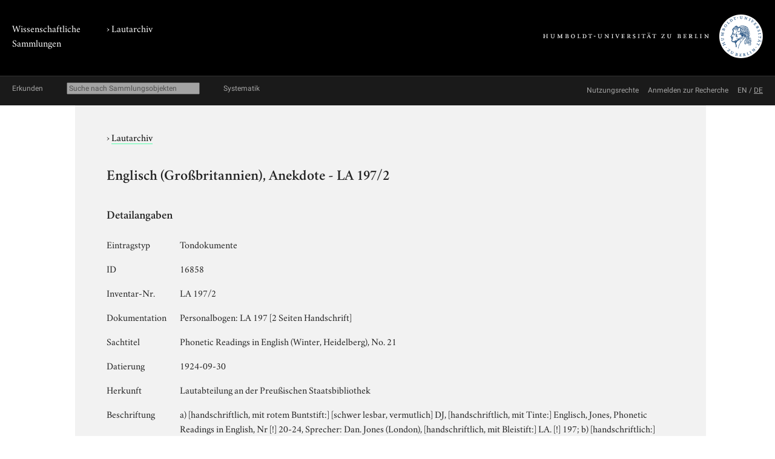

--- FILE ---
content_type: text/html; charset=utf-8
request_url: https://www.lautarchiv.hu-berlin.de/objekte/lautarchiv/16858/
body_size: 4969
content:
<!doctype html>
<html class="no-js" lang="de">
	<head>
		<meta charset="utf-8">
		<meta http-equiv="x-ua-compatible" content="ie=edge">
		<title>Englisch (Großbritannien), Anekdote - LA 197/2</title>
		<meta name="description" content="">
		<meta name="viewport" content="width=device-width, initial-scale=1">

		
		<link href="/static/css/screen.css" rel="stylesheet" type="text/css" />
		
		
	<link href="/static/lautarchiv/css/lautarchiv.css" rel="stylesheet" type="text/css" />


		<script src="/static/js/vendor/jquery.min.js"></script>
		<script src="/static/intercoolerjs/js/intercooler.min.js"></script>

		<!--[if lt IE 9]>
			<script src="//html5shiv.googlecode.com/svn/trunk/html5.js"></script>
			<script>window.html5 || document.write('<script src="js/vendor/html5shiv.js"><\/script>')</script>
		<![endif]-->
		
	
	<meta name="keywords" content="Lautarchiv, 1920, Ortstyp, Ortsnamen A-Z, Europa, Europa, Schallplatte, Schallplatte, männlich, Berlin, Berlin, Doegen, Wilhelm, Doegen, Wilhelm, Verwaltungsübertragung, Schellack, Schellack, anglikanisch, anglikanisch, mono, mono, digital, Sprachstudie, Sprachstudie, Großbritannien, Musikwissenschaftliches Seminar, Englisch, Englisch, Englisch, Projektleiter, Trichter, akustischer, Anekdote"/>

	</head>
	<body class="lautarchiv kabinette document detail">
		<!--[if lt IE 8]>
			<p class="browserupgrade">You are using an <strong>outdated</strong> browser. Please <a href="http://browsehappy.com/">upgrade your browser</a> to improve your experience.</p>
		<![endif]-->

	<div class="background header">
		<div class="container header">
			<header class="site">
				
		<hgroup>
			<p class="portal"><a href="http://www.sammlungen.hu-berlin.de/">Wissenschaftliche Sammlungen</a></p>
			
				
		<h1 class="collection">› <a href="/">Lautarchiv</a></h1>

			

			<p class="university"><a href="//www.hu-berlin.de/"><img class="university-logo" src="/static/img/Humboldt-Universit%C3%A4t%20zu%20Berlin.svg" alt="Humboldt-Universität zu Berlin"></a></p>
		</hgroup>

			</header>
		</div>
	</div>

	<div class="background explore">
		<div class="container explore">
			<nav class="explore">
				
					

	<p class="explore-title"><span>Erkunden</span></p>

	<div id="catalog-search"> 
		<input name="q" type="text"
			placeholder="Suche nach Sammlungsobjekten"
			size="28"
			ic-get-from="/objekte/_search/"
			ic-trigger-on="keyup changed"
			ic-trigger-delay="500ms"
			ic-target="#explore-content"
			ic-indicator="#indicator"
			ic-on-success='$("#ic-collections").css({"text-decoration": "none"}); $("#ic-thesaurus").css({"text-decoration": "none"}); return true'
			>
			<span id="indicator" style="display:none">
				<i class="fa fa-spinner fa-spin"></i> Suchabfrage läuft …
			</span>
	</div>

	

	<a id="ic-thesaurus" class="button"
		ic-get-from="/objekte/_thesaurus_index/"
		ic-target="#explore-content"
		ic-on-success='$("#ic-thesaurus").css({"text-decoration": "underline"}); $("#ic-collections").css({"text-decoration": "none"}); return true'>Systematik</a>

				
			</nav>

			<nav class="explore-meta">
				
		
			<a href="/einfuehrung/nutzungsmoeglichkeiten/">
		
			<span>Nutzungsrechte</span>
		</a>
		
			<a href="/kontakt/recherche/">
		
			<span>Anmelden zur Recherche</span>
		</a>

				
					
	
			<span id="language-switcher">
				<a lang="en" href="/i18n/setlang/?language=en">EN</a> /
				<a lang="de" href="/i18n/setlang/?language=de">DE</a>
			</span>



				
			</nav>

			<div id="explore-content" class="explore-content"></div>
		</div>
	</div>

	<nav class="site">
		
	</nav>

	<div class="background main-outer-container">
		<div class="container outer-main">
			
			<div class="background main-container">
				<main>
					
	<article>
		<header>
			
			<p class="collection">
				› <a href="/objekte/lautarchiv/">Lautarchiv</a>
			</p>
			

			
			<h1>Englisch (Großbritannien), Anekdote - LA 197/2</h1>
			
		</header>

		<section class="description">
			

			
	

		</section>

		<section class="details">
			<h2>Detailangaben</h2>

			<table class="details">
				<tbody class="core">
					
				<tr>
					<th>Eintragstyp</th>
					<td>Tondokumente</td>
				</tr>

					
				<tr>
					<th>ID</th>
					<td>16858</td>
				</tr>

					
				<tr>
					<th>Inventar-Nr.</th>
					<td>LA 197/2</td>
				</tr>

				</tbody>
				
	
					<tbody class="additional">
						
				<tr>
					<th>Dokumentation</th>
					<td>Personalbogen: LA 197 [2 Seiten Handschrift]</td>
				</tr>

						
				<tr>
					<th>Sachtitel</th>
					<td>Phonetic Readings in English (Winter, Heidelberg), No. 21</td>
				</tr>

						
				<tr>
					<th>Datierung</th>
					<td>1924-09-30</td>
				</tr>

						
				<tr>
					<th>Herkunft</th>
					<td>Lautabteilung an der Preußischen Staatsbibliothek</td>
				</tr>

						
						
				<tr>
					<th>Beschriftung</th>
					<td>a) [handschriftlich, mit rotem Buntstift:] [schwer lesbar, vermutlich] DJ, [handschriftlich, mit Tinte:] Englisch, Jones, Phonetic Readings in English, Nr [!] 20-24, Sprecher: Dan. Jones (London), [handschriftlich, mit Bleistift:] LA. [!] 197; 
b) [handschriftlich:] Daniel Jones, LA 197 [?], Berlin v. 30.9.24, WilhDoegen.</td>
				</tr>

						
				<tr>
					<th>Beschriftungsort</th>
					<td>a) Papielabel, Mitte; b) In die Platte gepresst, mittig</td>
				</tr>

						
				<tr>
					<th>Format</th>
					<td>30 cm</td>
				</tr>

					</tbody>
					
	<tbody class="mikropraeparat">
		
				<tr>
					<th>Hauptsprecher / Sänger (lt. histDok)</th>
					<td>Jones, Daniel</td>
				</tr>

		
		
				<tr>
					<th>Aufnahmedauer</th>
					<td>00:25 min.</td>
				</tr>

		
		
		
				<tr>
					<th>Land (historisch)</th>
					<td>Großbritannien</td>
				</tr>

		
		
	</tbody>

			</table>
		</section>

		

		<section class="keyword-index">
			<h2>Verschlagwortung</h2>

			

	
		<ul class="terms">
		<li>
			<span class="aspect">Allgemein:</span>
			
				&rsaquo; <a href="/objekte/stichworte/2/">Forschungsthema</a>
			
				&rsaquo; <a href="/objekte/stichworte/10670/">Prosa</a>
			
			&rsaquo; <a href="/objekte/stichworte/10671/">Anekdote</a>
		</li>
		
	
		
		<li>
			<span class="aspect">Verwaltung:</span>
			
				&rsaquo; <a href="/objekte/stichworte/12/">Körperschaft</a>
			
				&rsaquo; <a href="/objekte/stichworte/384/">Humboldt-Universität zu Berlin</a>
			
				&rsaquo; <a href="/objekte/stichworte/121/">Institut</a>
			
				&rsaquo; <a href="/objekte/stichworte/2426/">Institut für Musikwissenschaft und Medienwissenschaft</a>
			
			&rsaquo; <a href="/objekte/stichworte/2429/">Musikwissenschaftliches Seminar</a>
		</li>
		
	
		
		<li>
			<span class="aspect">Allgemein:</span>
			
				&rsaquo; <a href="/objekte/stichworte/3/">Material</a>
			
			&rsaquo; <a href="/objekte/stichworte/1663/">Schellack</a>
		</li>
		
	
		
		<li>
			<span class="aspect">Material:</span>
			
				&rsaquo; <a href="/objekte/stichworte/3/">Material</a>
			
			&rsaquo; <a href="/objekte/stichworte/1663/">Schellack</a>
		</li>
		
	
		
		<li>
			<span class="aspect">Land (heute):</span>
			
				&rsaquo; <a href="/objekte/stichworte/4/">Ort</a>
			
				&rsaquo; <a href="/objekte/stichworte/297/">Land</a>
			
			&rsaquo; <a href="/objekte/stichworte/2065/">Großbritannien</a>
		</li>
		
	
		
		<li>
			<span class="aspect">Allgemein:</span>
			
				&rsaquo; <a href="/objekte/stichworte/4/">Ort</a>
			
			&rsaquo; <a href="/objekte/stichworte/321/">Ortsnamen A-Z</a>
		</li>
		
	
		
		<li>
			<span class="aspect">Aufnahmeort:</span>
			
				&rsaquo; <a href="/objekte/stichworte/4/">Ort</a>
			
				&rsaquo; <a href="/objekte/stichworte/321/">Ortsnamen A-Z</a>
			
			&rsaquo; <a href="/objekte/stichworte/1604/">Berlin</a>
		</li>
		
	
		
		<li>
			<span class="aspect">Herstellungsort:</span>
			
				&rsaquo; <a href="/objekte/stichworte/4/">Ort</a>
			
				&rsaquo; <a href="/objekte/stichworte/321/">Ortsnamen A-Z</a>
			
			&rsaquo; <a href="/objekte/stichworte/1604/">Berlin</a>
		</li>
		
	
		
		<li>
			<span class="aspect">Allgemein:</span>
			
				&rsaquo; <a href="/objekte/stichworte/4/">Ort</a>
			
			&rsaquo; <a href="/objekte/stichworte/296/">Ortstyp</a>
		</li>
		
	
		
		<li>
			<span class="aspect">Allgemein:</span>
			
				&rsaquo; <a href="/objekte/stichworte/4/">Ort</a>
			
				&rsaquo; <a href="/objekte/stichworte/320/">Weltregion/ Meer</a>
			
			&rsaquo; <a href="/objekte/stichworte/336/">Europa</a>
		</li>
		
	
		
		<li>
			<span class="aspect">Weltregion:</span>
			
				&rsaquo; <a href="/objekte/stichworte/4/">Ort</a>
			
				&rsaquo; <a href="/objekte/stichworte/320/">Weltregion/ Meer</a>
			
			&rsaquo; <a href="/objekte/stichworte/336/">Europa</a>
		</li>
		
	
		
		<li>
			<span class="aspect">Allgemein:</span>
			
				&rsaquo; <a href="/objekte/stichworte/287/">Person</a>
			
				&rsaquo; <a href="/objekte/stichworte/1517/">Geschlecht</a>
			
			&rsaquo; <a href="/objekte/stichworte/1518/">männlich</a>
		</li>
		
	
		
		<li>
			<span class="aspect">Allgemein:</span>
			
				&rsaquo; <a href="/objekte/stichworte/287/">Person</a>
			
				&rsaquo; <a href="/objekte/stichworte/39/">Namen A-Z</a>
			
			&rsaquo; <a href="/objekte/stichworte/1631/">Doegen, Wilhelm</a>
		</li>
		
	
		
		<li>
			<span class="aspect">Projektleiter:</span>
			
				&rsaquo; <a href="/objekte/stichworte/287/">Person</a>
			
				&rsaquo; <a href="/objekte/stichworte/39/">Namen A-Z</a>
			
			&rsaquo; <a href="/objekte/stichworte/1631/">Doegen, Wilhelm</a>
		</li>
		
	
		
		<li>
			<span class="aspect">Allgemein:</span>
			
				&rsaquo; <a href="/objekte/stichworte/287/">Person</a>
			
				&rsaquo; <a href="/objekte/stichworte/294/">Religionszugehörigkeit</a>
			
			&rsaquo; <a href="/objekte/stichworte/1724/">anglikanisch</a>
		</li>
		
	
		
		<li>
			<span class="aspect">Religion:</span>
			
				&rsaquo; <a href="/objekte/stichworte/287/">Person</a>
			
				&rsaquo; <a href="/objekte/stichworte/294/">Religionszugehörigkeit</a>
			
			&rsaquo; <a href="/objekte/stichworte/1724/">anglikanisch</a>
		</li>
		
	
		
		<li>
			<span class="aspect">Allgemein:</span>
			
				&rsaquo; <a href="/objekte/stichworte/287/">Person</a>
			
				&rsaquo; <a href="/objekte/stichworte/168/">Stellung/ Funktion</a>
			
			&rsaquo; <a href="/objekte/stichworte/6718/">Projektleiter</a>
		</li>
		
	
		
		<li>
			<span class="aspect">Allgemein:</span>
			
				&rsaquo; <a href="/objekte/stichworte/1/">Sammlung</a>
			
			&rsaquo; <a href="/objekte/stichworte/8/">Lautarchiv</a>
		</li>
		
	
		
		<li>
			<span class="aspect">Allgemein:</span>
			
				&rsaquo; <a href="/objekte/stichworte/169/">Sammlungsobjekt</a>
			
				&rsaquo; <a href="/objekte/stichworte/173/">Tondokument</a>
			
				&rsaquo; <a href="/objekte/stichworte/1734/">Produktionsform</a>
			
			&rsaquo; <a href="/objekte/stichworte/1728/">Sprachstudie</a>
		</li>
		
	
		
		<li>
			<span class="aspect">Produktionsform:</span>
			
				&rsaquo; <a href="/objekte/stichworte/169/">Sammlungsobjekt</a>
			
				&rsaquo; <a href="/objekte/stichworte/173/">Tondokument</a>
			
				&rsaquo; <a href="/objekte/stichworte/1734/">Produktionsform</a>
			
			&rsaquo; <a href="/objekte/stichworte/1728/">Sprachstudie</a>
		</li>
		
	
		
		<li>
			<span class="aspect">Allgemein:</span>
			
				&rsaquo; <a href="/objekte/stichworte/169/">Sammlungsobjekt</a>
			
				&rsaquo; <a href="/objekte/stichworte/173/">Tondokument</a>
			
			&rsaquo; <a href="/objekte/stichworte/435/">Schallplatte</a>
		</li>
		
	
		
		<li>
			<span class="aspect">Dokument-Typ:</span>
			
				&rsaquo; <a href="/objekte/stichworte/169/">Sammlungsobjekt</a>
			
				&rsaquo; <a href="/objekte/stichworte/173/">Tondokument</a>
			
			&rsaquo; <a href="/objekte/stichworte/435/">Schallplatte</a>
		</li>
		
	
		
		<li>
			<span class="aspect">Zugangsform:</span>
			
				&rsaquo; <a href="/objekte/stichworte/169/">Sammlungsobjekt</a>
			
				&rsaquo; <a href="/objekte/stichworte/1649/">Zugangsform</a>
			
			&rsaquo; <a href="/objekte/stichworte/1651/">Verwaltungsübertragung</a>
		</li>
		
	
		
		<li>
			<span class="aspect">Allgemein:</span>
			
				&rsaquo; <a href="/objekte/stichworte/424/">Sprachen</a>
			
				&rsaquo; <a href="/objekte/stichworte/2517/">Indogermanische Sprachen</a>
			
				&rsaquo; <a href="/objekte/stichworte/2518/">Germanisch</a>
			
			&rsaquo; <a href="/objekte/stichworte/3357/">Englisch</a>
		</li>
		
	
		
		<li>
			<span class="aspect">Muttersprache:</span>
			
				&rsaquo; <a href="/objekte/stichworte/424/">Sprachen</a>
			
				&rsaquo; <a href="/objekte/stichworte/2517/">Indogermanische Sprachen</a>
			
				&rsaquo; <a href="/objekte/stichworte/2518/">Germanisch</a>
			
			&rsaquo; <a href="/objekte/stichworte/3357/">Englisch</a>
		</li>
		
	
		
		<li>
			<span class="aspect">Sprache:</span>
			
				&rsaquo; <a href="/objekte/stichworte/424/">Sprachen</a>
			
				&rsaquo; <a href="/objekte/stichworte/2517/">Indogermanische Sprachen</a>
			
				&rsaquo; <a href="/objekte/stichworte/2518/">Germanisch</a>
			
			&rsaquo; <a href="/objekte/stichworte/3357/">Englisch</a>
		</li>
		
	
		
		<li>
			<span class="aspect">Form:</span>
			
				&rsaquo; <a href="/objekte/stichworte/198/">Technik</a>
			
				&rsaquo; <a href="/objekte/stichworte/681/">Tonaufnahme</a>
			
			&rsaquo; <a href="/objekte/stichworte/1727/">digital</a>
		</li>
		
	
		
		<li>
			<span class="aspect">Allgemein:</span>
			
				&rsaquo; <a href="/objekte/stichworte/198/">Technik</a>
			
				&rsaquo; <a href="/objekte/stichworte/681/">Tonaufnahme</a>
			
			&rsaquo; <a href="/objekte/stichworte/1725/">mono</a>
		</li>
		
	
		
		<li>
			<span class="aspect">Technik:</span>
			
				&rsaquo; <a href="/objekte/stichworte/198/">Technik</a>
			
				&rsaquo; <a href="/objekte/stichworte/681/">Tonaufnahme</a>
			
			&rsaquo; <a href="/objekte/stichworte/1725/">mono</a>
		</li>
		
	
		
		<li>
			<span class="aspect">Allgemein:</span>
			
				&rsaquo; <a href="/objekte/stichworte/198/">Technik</a>
			
				&rsaquo; <a href="/objekte/stichworte/681/">Tonaufnahme</a>
			
			&rsaquo; <a href="/objekte/stichworte/6733/">Trichter, akustischer</a>
		</li>
		
	
		
		<li>
			<span class="aspect">Allgemein:</span>
			
				&rsaquo; <a href="/objekte/stichworte/5/">Zeitraum</a>
			
				&rsaquo; <a href="/objekte/stichworte/60/">Jahr</a>
			
				&rsaquo; <a href="/objekte/stichworte/70/">20. Jh.</a>
			
			&rsaquo; <a href="/objekte/stichworte/74/">1920</a>
		</li>
		</ul>
	


		</section>

		
		<section class="related">
			<h2>Verknüpfte Sammlungsobjekte</h2>

			

		<div class="zal-objects">
		
		<table class="related-objects subjects">
			<tr>
				<td class="thumbnail">
					
					<a class="img" href="/objekte/lautarchiv/16839/">
						<img src="/static/icon/file-audio.svg" class="tiny-icon" alt="Dokument">
					</a>
					
				</td>
				<td class="name">
					<a href="/objekte/lautarchiv/16839/">
						Englisch (Großbritannien), Anekdote - LA 192/2 (Tondokumente)
					</a>
				</td>
				<td class="predicate">gleicher Sprecher/ Sänger</td>
			</tr>
		
		
		
			<tr>
				<td class="thumbnail">
					
					<a class="img" href="/objekte/lautarchiv/16840/">
						<img src="/static/icon/file-audio.svg" class="tiny-icon" alt="Dokument">
					</a>
					
				</td>
				<td class="name">
					<a href="/objekte/lautarchiv/16840/">
						Englisch (Großbritannien), Anekdote - LA 192/3 (Tondokumente)
					</a>
				</td>
				<td class="predicate">gleicher Sprecher/ Sänger</td>
			</tr>
		
		
		
			<tr>
				<td class="thumbnail">
					
					<a class="img" href="/objekte/lautarchiv/16841/">
						<img src="/static/icon/file-audio.svg" class="tiny-icon" alt="Dokument">
					</a>
					
				</td>
				<td class="name">
					<a href="/objekte/lautarchiv/16841/">
						Englisch (Großbritannien), Anekdote - LA 192/4 (Tondokumente)
					</a>
				</td>
				<td class="predicate">gleicher Sprecher/ Sänger</td>
			</tr>
		
		
		
			<tr>
				<td class="thumbnail">
					
					<a class="img" href="/objekte/lautarchiv/16842/">
						<img src="/static/icon/file-audio.svg" class="tiny-icon" alt="Dokument">
					</a>
					
				</td>
				<td class="name">
					<a href="/objekte/lautarchiv/16842/">
						Englisch (Großbritannien), Anekdote - LA 192/5 (Tondokumente)
					</a>
				</td>
				<td class="predicate">gleicher Sprecher/ Sänger</td>
			</tr>
		
		
		
			<tr>
				<td class="thumbnail">
					
					<a class="img" href="/objekte/lautarchiv/16843/">
						<img src="/static/icon/file-audio.svg" class="tiny-icon" alt="Dokument">
					</a>
					
				</td>
				<td class="name">
					<a href="/objekte/lautarchiv/16843/">
						Englisch (Großbritannien), Anekdote - LA 193/1 (Tondokumente)
					</a>
				</td>
				<td class="predicate">gleicher Sprecher/ Sänger</td>
			</tr>
		
		
		
			<tr>
				<td class="thumbnail">
					
					<a class="img" href="/objekte/lautarchiv/16844/">
						<img src="/static/icon/file-audio.svg" class="tiny-icon" alt="Dokument">
					</a>
					
				</td>
				<td class="name">
					<a href="/objekte/lautarchiv/16844/">
						Englisch (Großbritannien), Anekdote - LA 193/2 (Tondokumente)
					</a>
				</td>
				<td class="predicate">gleicher Sprecher/ Sänger</td>
			</tr>
		
		
		
			<tr>
				<td class="thumbnail">
					
					<a class="img" href="/objekte/lautarchiv/16845/">
						<img src="/static/icon/file-audio.svg" class="tiny-icon" alt="Dokument">
					</a>
					
				</td>
				<td class="name">
					<a href="/objekte/lautarchiv/16845/">
						Englisch (Großbritannien), Anekdote - LA 193/3 (Tondokumente)
					</a>
				</td>
				<td class="predicate">gleicher Sprecher/ Sänger</td>
			</tr>
		
		
		
			<tr>
				<td class="thumbnail">
					
					<a class="img" href="/objekte/lautarchiv/16846/">
						<img src="/static/icon/file-audio.svg" class="tiny-icon" alt="Dokument">
					</a>
					
				</td>
				<td class="name">
					<a href="/objekte/lautarchiv/16846/">
						Englisch (Großbritannien), Anekdote - LA 193/4 (Tondokumente)
					</a>
				</td>
				<td class="predicate">gleicher Sprecher/ Sänger</td>
			</tr>
		
		
		
			<tr>
				<td class="thumbnail">
					
					<a class="img" href="/objekte/lautarchiv/16847/">
						<img src="/static/icon/file-audio.svg" class="tiny-icon" alt="Dokument">
					</a>
					
				</td>
				<td class="name">
					<a href="/objekte/lautarchiv/16847/">
						Englisch (Großbritannien), Anekdote - LA 194/1 (Tondokumente)
					</a>
				</td>
				<td class="predicate">gleicher Sprecher/ Sänger</td>
			</tr>
		
		
		
			<tr>
				<td class="thumbnail">
					
					<a class="img" href="/objekte/lautarchiv/16848/">
						<img src="/static/icon/file-audio.svg" class="tiny-icon" alt="Dokument">
					</a>
					
				</td>
				<td class="name">
					<a href="/objekte/lautarchiv/16848/">
						Englisch (Großbritannien), Anekdote - LA 194/2 (Tondokumente)
					</a>
				</td>
				<td class="predicate">gleicher Sprecher/ Sänger</td>
			</tr>
		
		
		
			<tr>
				<td class="thumbnail">
					
					<a class="img" href="/objekte/lautarchiv/16849/">
						<img src="/static/icon/file-audio.svg" class="tiny-icon" alt="Dokument">
					</a>
					
				</td>
				<td class="name">
					<a href="/objekte/lautarchiv/16849/">
						Englisch (Großbritannien), Anekdote - LA 194/3 (Tondokumente)
					</a>
				</td>
				<td class="predicate">gleicher Sprecher/ Sänger</td>
			</tr>
		
		
		
			<tr>
				<td class="thumbnail">
					
					<a class="img" href="/objekte/lautarchiv/16850/">
						<img src="/static/icon/file-audio.svg" class="tiny-icon" alt="Dokument">
					</a>
					
				</td>
				<td class="name">
					<a href="/objekte/lautarchiv/16850/">
						Englisch (Großbritannien), Anekdote - LA 195/1 (Tondokumente)
					</a>
				</td>
				<td class="predicate">gleicher Sprecher/ Sänger</td>
			</tr>
		
		
		
			<tr>
				<td class="thumbnail">
					
					<a class="img" href="/objekte/lautarchiv/16851/">
						<img src="/static/icon/file-audio.svg" class="tiny-icon" alt="Dokument">
					</a>
					
				</td>
				<td class="name">
					<a href="/objekte/lautarchiv/16851/">
						Englisch (Großbritannien), Anekdote - LA 195/2 (Tondokumente)
					</a>
				</td>
				<td class="predicate">gleicher Sprecher/ Sänger</td>
			</tr>
		
		
		
			<tr>
				<td class="thumbnail">
					
					<a class="img" href="/objekte/lautarchiv/16852/">
						<img src="/static/icon/file-audio.svg" class="tiny-icon" alt="Dokument">
					</a>
					
				</td>
				<td class="name">
					<a href="/objekte/lautarchiv/16852/">
						Englisch (Großbritannien), Anekdote - LA 195/3 (Tondokumente)
					</a>
				</td>
				<td class="predicate">gleicher Sprecher/ Sänger</td>
			</tr>
		
		
		
			<tr>
				<td class="thumbnail">
					
					<a class="img" href="/objekte/lautarchiv/16853/">
						<img src="/static/icon/file-audio.svg" class="tiny-icon" alt="Dokument">
					</a>
					
				</td>
				<td class="name">
					<a href="/objekte/lautarchiv/16853/">
						Englisch (Großbritannien), Anekdote - LA 196/1 (Tondokumente)
					</a>
				</td>
				<td class="predicate">gleicher Sprecher/ Sänger</td>
			</tr>
		
		
		
			<tr>
				<td class="thumbnail">
					
					<a class="img" href="/objekte/lautarchiv/16854/">
						<img src="/static/icon/file-audio.svg" class="tiny-icon" alt="Dokument">
					</a>
					
				</td>
				<td class="name">
					<a href="/objekte/lautarchiv/16854/">
						Englisch (Großbritannien), Anekdote - LA 196/2 (Tondokumente)
					</a>
				</td>
				<td class="predicate">gleicher Sprecher/ Sänger</td>
			</tr>
		
		
		
			<tr>
				<td class="thumbnail">
					
					<a class="img" href="/objekte/lautarchiv/16855/">
						<img src="/static/icon/file-audio.svg" class="tiny-icon" alt="Dokument">
					</a>
					
				</td>
				<td class="name">
					<a href="/objekte/lautarchiv/16855/">
						Englisch (Großbritannien), Anekdote - LA 196/3 (Tondokumente)
					</a>
				</td>
				<td class="predicate">gleicher Sprecher/ Sänger</td>
			</tr>
		
		
		
			<tr>
				<td class="thumbnail">
					
					<a class="img" href="/objekte/lautarchiv/16856/">
						<img src="/static/icon/file-audio.svg" class="tiny-icon" alt="Dokument">
					</a>
					
				</td>
				<td class="name">
					<a href="/objekte/lautarchiv/16856/">
						Englisch (Großbritannien), Anekdote - LA 196/4 (Tondokumente)
					</a>
				</td>
				<td class="predicate">gleicher Sprecher/ Sänger</td>
			</tr>
		
		
		
			<tr>
				<td class="thumbnail">
					
					<a class="img" href="/objekte/lautarchiv/18445/">
						<img src="/static/icon/file-audio.svg" class="tiny-icon" alt="Dokument">
					</a>
					
				</td>
				<td class="name">
					<a href="/objekte/lautarchiv/18445/">
						Englisch (Großbritannien), Anekdote - LA 286 (Tondokumente)
					</a>
				</td>
				<td class="predicate">gleicher Sprecher/ Sänger</td>
			</tr>
		
		
		
			<tr>
				<td class="thumbnail">
					
					<a class="img" href="/objekte/lautarchiv/16836/">
						<img src="/static/icon/file-audio.svg" class="tiny-icon" alt="Dokument">
					</a>
					
				</td>
				<td class="name">
					<a href="/objekte/lautarchiv/16836/">
						Englisch (Großbritannien), Beispielintonierungen - LA 190 (Tondokumente)
					</a>
				</td>
				<td class="predicate">gleicher Sprecher/ Sänger</td>
			</tr>
		
		
		
			<tr>
				<td class="thumbnail">
					
					<a class="img" href="/objekte/lautarchiv/16837/">
						<img src="/static/icon/file-audio.svg" class="tiny-icon" alt="Dokument">
					</a>
					
				</td>
				<td class="name">
					<a href="/objekte/lautarchiv/16837/">
						Englisch (Großbritannien), Beispielintonierungen - LA 191 (Tondokumente)
					</a>
				</td>
				<td class="predicate">gleicher Sprecher/ Sänger</td>
			</tr>
		
		
		
			<tr>
				<td class="thumbnail">
					
					<a class="img" href="/objekte/lautarchiv/16833/">
						<img src="/static/icon/file-audio.svg" class="tiny-icon" alt="Dokument">
					</a>
					
				</td>
				<td class="name">
					<a href="/objekte/lautarchiv/16833/">
						Englisch (Großbritannien), Erzählung - LA 187 (Tondokumente)
					</a>
				</td>
				<td class="predicate">gleicher Sprecher/ Sänger</td>
			</tr>
		
		
		
			<tr>
				<td class="thumbnail">
					
					<a class="img" href="/objekte/lautarchiv/16834/">
						<img src="/static/icon/file-audio.svg" class="tiny-icon" alt="Dokument">
					</a>
					
				</td>
				<td class="name">
					<a href="/objekte/lautarchiv/16834/">
						Englisch (Großbritannien), Erzählung - LA 188 (Tondokumente)
					</a>
				</td>
				<td class="predicate">gleicher Sprecher/ Sänger</td>
			</tr>
		
		
		
			<tr>
				<td class="thumbnail">
					
					<a class="img" href="/objekte/lautarchiv/16835/">
						<img src="/static/icon/file-audio.svg" class="tiny-icon" alt="Dokument">
					</a>
					
				</td>
				<td class="name">
					<a href="/objekte/lautarchiv/16835/">
						Englisch (Großbritannien), Erzählung - LA 189 (Tondokumente)
					</a>
				</td>
				<td class="predicate">gleicher Sprecher/ Sänger</td>
			</tr>
		
		
		
			<tr>
				<td class="thumbnail">
					
					<a class="img" href="/objekte/lautarchiv/18446/">
						<img src="/static/icon/file-audio.svg" class="tiny-icon" alt="Dokument">
					</a>
					
				</td>
				<td class="name">
					<a href="/objekte/lautarchiv/18446/">
						Englisch (Großbritannien), Erzählung - LA 287 (Tondokumente)
					</a>
				</td>
				<td class="predicate">gleicher Sprecher/ Sänger</td>
			</tr>
		
		
		
			<tr>
				<td class="thumbnail">
					
					<a class="img" href="/objekte/lautarchiv/18447/">
						<img src="/static/icon/file-audio.svg" class="tiny-icon" alt="Dokument">
					</a>
					
				</td>
				<td class="name">
					<a href="/objekte/lautarchiv/18447/">
						Englisch (Großbritannien), Erzählung - LA 288/1 (Tondokumente)
					</a>
				</td>
				<td class="predicate">gleicher Sprecher/ Sänger</td>
			</tr>
		
		
		
			<tr>
				<td class="thumbnail">
					
					<a class="img" href="/objekte/lautarchiv/18449/">
						<img src="/static/icon/file-audio.svg" class="tiny-icon" alt="Dokument">
					</a>
					
				</td>
				<td class="name">
					<a href="/objekte/lautarchiv/18449/">
						Englisch (Großbritannien), Erzählung - LA 289 (Tondokumente)
					</a>
				</td>
				<td class="predicate">gleicher Sprecher/ Sänger</td>
			</tr>
		
		
		
			<tr>
				<td class="thumbnail">
					
					<a class="img" href="/objekte/lautarchiv/16838/">
						<img src="/static/icon/file-audio.svg" class="tiny-icon" alt="Dokument">
					</a>
					
				</td>
				<td class="name">
					<a href="/objekte/lautarchiv/16838/">
						Englisch (Großbritannien), Fabel - LA 192/1 (Tondokumente)
					</a>
				</td>
				<td class="predicate">gleicher Sprecher/ Sänger</td>
			</tr>
		
		
		
			<tr>
				<td class="thumbnail">
					
					<a class="img" href="/objekte/lautarchiv/18448/">
						<img src="/static/icon/file-audio.svg" class="tiny-icon" alt="Dokument">
					</a>
					
				</td>
				<td class="name">
					<a href="/objekte/lautarchiv/18448/">
						Englisch (Großbritannien), Gleichnis - LA 288/2 (Tondokumente)
					</a>
				</td>
				<td class="predicate">gleicher Sprecher/ Sänger</td>
			</tr>
		
		
		
			<tr>
				<td class="thumbnail">
					
					<a class="img" href="/objekte/lautarchiv/16960/">
						<img src="/static/icon/file-audio.svg" class="tiny-icon" alt="Dokument">
					</a>
					
				</td>
				<td class="name">
					<a href="/objekte/lautarchiv/16960/">
						Englisch (Großbritannien), Phonetische Sprachübung - LA 249/1 (Tondokumente)
					</a>
				</td>
				<td class="predicate">gleicher Sprecher/ Sänger</td>
			</tr>
		
		
		
			<tr>
				<td class="thumbnail">
					
					<a class="img" href="/objekte/lautarchiv/16961/">
						<img src="/static/icon/file-audio.svg" class="tiny-icon" alt="Dokument">
					</a>
					
				</td>
				<td class="name">
					<a href="/objekte/lautarchiv/16961/">
						Englisch (Großbritannien), Phonetische Sprachübung - LA 249/2 (Tondokumente)
					</a>
				</td>
				<td class="predicate">gleicher Sprecher/ Sänger</td>
			</tr>
		
		
		
			<tr>
				<td class="thumbnail">
					
					<a class="img" href="/objekte/lautarchiv/18438/">
						<img src="/static/icon/file-audio.svg" class="tiny-icon" alt="Dokument">
					</a>
					
				</td>
				<td class="name">
					<a href="/objekte/lautarchiv/18438/">
						Englisch (Großbritannien), Phonetische Sprachübung - LA 282 (Tondokumente)
					</a>
				</td>
				<td class="predicate">gleicher Sprecher/ Sänger</td>
			</tr>
		
		
		
			<tr>
				<td class="thumbnail">
					
					<a class="img" href="/objekte/lautarchiv/18439/">
						<img src="/static/icon/file-audio.svg" class="tiny-icon" alt="Dokument">
					</a>
					
				</td>
				<td class="name">
					<a href="/objekte/lautarchiv/18439/">
						Englisch (Großbritannien), Phonetische Sprachübung - LA 283/1 (Tondokumente)
					</a>
				</td>
				<td class="predicate">gleicher Sprecher/ Sänger</td>
			</tr>
		
		
		
			<tr>
				<td class="thumbnail">
					
					<a class="img" href="/objekte/lautarchiv/18440/">
						<img src="/static/icon/file-audio.svg" class="tiny-icon" alt="Dokument">
					</a>
					
				</td>
				<td class="name">
					<a href="/objekte/lautarchiv/18440/">
						Englisch (Großbritannien), Phonetische Sprachübung - LA 283/2 (Tondokumente)
					</a>
				</td>
				<td class="predicate">gleicher Sprecher/ Sänger</td>
			</tr>
		
		
		
			<tr>
				<td class="thumbnail">
					
					<a class="img" href="/objekte/lautarchiv/18441/">
						<img src="/static/icon/file-audio.svg" class="tiny-icon" alt="Dokument">
					</a>
					
				</td>
				<td class="name">
					<a href="/objekte/lautarchiv/18441/">
						Englisch (Großbritannien), Phonetische Sprachübung - LA 284/1 (Tondokumente)
					</a>
				</td>
				<td class="predicate">gleicher Sprecher/ Sänger</td>
			</tr>
		
		
		
			<tr>
				<td class="thumbnail">
					
					<a class="img" href="/objekte/lautarchiv/18442/">
						<img src="/static/icon/file-audio.svg" class="tiny-icon" alt="Dokument">
					</a>
					
				</td>
				<td class="name">
					<a href="/objekte/lautarchiv/18442/">
						Englisch (Großbritannien), Phonetische Sprachübung - LA 284/2 (Tondokumente)
					</a>
				</td>
				<td class="predicate">gleicher Sprecher/ Sänger</td>
			</tr>
		
		
		
			<tr>
				<td class="thumbnail">
					
					<a class="img" href="/objekte/lautarchiv/18443/">
						<img src="/static/icon/file-audio.svg" class="tiny-icon" alt="Dokument">
					</a>
					
				</td>
				<td class="name">
					<a href="/objekte/lautarchiv/18443/">
						Englisch (Großbritannien), Phonetische Sprachübung - LA 285/1 (Tondokumente)
					</a>
				</td>
				<td class="predicate">gleicher Sprecher/ Sänger</td>
			</tr>
		
		
		
			<tr>
				<td class="thumbnail">
					
					<a class="img" href="/objekte/lautarchiv/18444/">
						<img src="/static/icon/file-audio.svg" class="tiny-icon" alt="Dokument">
					</a>
					
				</td>
				<td class="name">
					<a href="/objekte/lautarchiv/18444/">
						Englisch (Großbritannien), Phonetische Sprachübung - LA 285/2 (Tondokumente)
					</a>
				</td>
				<td class="predicate">gleicher Sprecher/ Sänger</td>
			</tr>
		
		
		
			<tr>
				<td class="thumbnail">
					
					<a class="img" href="/objekte/lautarchiv/18450/">
						<img src="/static/icon/file-audio.svg" class="tiny-icon" alt="Dokument">
					</a>
					
				</td>
				<td class="name">
					<a href="/objekte/lautarchiv/18450/">
						Englisch (Großbritannien), Phonetische Sprachübung - LA 290/1 (Tondokumente)
					</a>
				</td>
				<td class="predicate">gleicher Sprecher/ Sänger</td>
			</tr>
		
		
		
			<tr>
				<td class="thumbnail">
					
					<a class="img" href="/objekte/lautarchiv/18451/">
						<img src="/static/icon/file-audio.svg" class="tiny-icon" alt="Dokument">
					</a>
					
				</td>
				<td class="name">
					<a href="/objekte/lautarchiv/18451/">
						Englisch (Großbritannien), Phonetische Sprachübung - LA 290/2 (Tondokumente)
					</a>
				</td>
				<td class="predicate">gleicher Sprecher/ Sänger</td>
			</tr>
		
		
		
			<tr>
				<td class="thumbnail">
					
					<a class="img" href="/objekte/lautarchiv/18452/">
						<img src="/static/icon/file-audio.svg" class="tiny-icon" alt="Dokument">
					</a>
					
				</td>
				<td class="name">
					<a href="/objekte/lautarchiv/18452/">
						Englisch (Großbritannien), Phonetische Sprachübung - LA 290/3 (Tondokumente)
					</a>
				</td>
				<td class="predicate">gleicher Sprecher/ Sänger</td>
			</tr>
		
		
		
			<tr>
				<td class="thumbnail">
					
					<a class="img" href="/objekte/lautarchiv/18453/">
						<img src="/static/icon/file-audio.svg" class="tiny-icon" alt="Dokument">
					</a>
					
				</td>
				<td class="name">
					<a href="/objekte/lautarchiv/18453/">
						Englisch (Großbritannien), Phonetische Sprachübung - LA 290/4 (Tondokumente)
					</a>
				</td>
				<td class="predicate">gleicher Sprecher/ Sänger</td>
			</tr>
		
		
		
			<tr>
				<td class="thumbnail">
					
					<a class="img" href="/objekte/lautarchiv/18454/">
						<img src="/static/icon/file-audio.svg" class="tiny-icon" alt="Dokument">
					</a>
					
				</td>
				<td class="name">
					<a href="/objekte/lautarchiv/18454/">
						Englisch (Großbritannien), Phonetische Sprachübung - LA 291/1 (Tondokumente)
					</a>
				</td>
				<td class="predicate">gleicher Sprecher/ Sänger</td>
			</tr>
		
		
		
			<tr>
				<td class="thumbnail">
					
					<a class="img" href="/objekte/lautarchiv/18455/">
						<img src="/static/icon/file-audio.svg" class="tiny-icon" alt="Dokument">
					</a>
					
				</td>
				<td class="name">
					<a href="/objekte/lautarchiv/18455/">
						Englisch (Großbritannien), Phonetische Sprachübung - LA 291/2 (Tondokumente)
					</a>
				</td>
				<td class="predicate">gleicher Sprecher/ Sänger</td>
			</tr>
		
		
		
			<tr>
				<td class="thumbnail">
					
					<a class="img" href="/objekte/lautarchiv/18456/">
						<img src="/static/icon/file-audio.svg" class="tiny-icon" alt="Dokument">
					</a>
					
				</td>
				<td class="name">
					<a href="/objekte/lautarchiv/18456/">
						Englisch (Großbritannien), Phonetische Sprachübung - LA 291/3 (Tondokumente)
					</a>
				</td>
				<td class="predicate">gleicher Sprecher/ Sänger</td>
			</tr>
		
		
		
			<tr>
				<td class="thumbnail">
					
					<a class="img" href="/objekte/lautarchiv/18457/">
						<img src="/static/icon/file-audio.svg" class="tiny-icon" alt="Dokument">
					</a>
					
				</td>
				<td class="name">
					<a href="/objekte/lautarchiv/18457/">
						Englisch (Großbritannien), Phonetische Sprachübung - LA 291/4 (Tondokumente)
					</a>
				</td>
				<td class="predicate">gleicher Sprecher/ Sänger</td>
			</tr>
		
		
		
			<tr>
				<td class="thumbnail">
					
					<a class="img" href="/objekte/lautarchiv/16857/">
						<img src="/static/icon/file-audio.svg" class="tiny-icon" alt="Dokument">
					</a>
					
				</td>
				<td class="name">
					<a href="/objekte/lautarchiv/16857/">
						Englisch (Großbritannien), Anekdote - LA 197/1 (Tondokumente)
					</a>
				</td>
				<td class="predicate">gleicher Sprecher/ Sänger; gleicher Schallträger</td>
			</tr>
		</table>
		

		
		<table class="related-objects objects">
			<tr>
				<td class="thumbnail">
					
					<a class="img" href="/objekte/lautarchiv/16862/">
						<img src="/static/icon/file-audio.svg" class="tiny-icon" alt="Dokument">
					</a>
					
				</td>
				<td class="name">
					<a href="/objekte/lautarchiv/16862/">
						Englisch (Großbritannien), Anekdote - LA 198/1 (Tondokumente)
					</a>
				</td>
				<td class="predicate">gleicher Sprecher/ Sänger</td>
			</tr>
		
		
		
			<tr>
				<td class="thumbnail">
					
					<a class="img" href="/objekte/lautarchiv/16863/">
						<img src="/static/icon/file-audio.svg" class="tiny-icon" alt="Dokument">
					</a>
					
				</td>
				<td class="name">
					<a href="/objekte/lautarchiv/16863/">
						Englisch (Großbritannien), Anekdote - LA 198/2 (Tondokumente)
					</a>
				</td>
				<td class="predicate">gleicher Sprecher/ Sänger</td>
			</tr>
		
		
		
			<tr>
				<td class="thumbnail">
					
					<a class="img" href="/objekte/lautarchiv/16864/">
						<img src="/static/icon/file-audio.svg" class="tiny-icon" alt="Dokument">
					</a>
					
				</td>
				<td class="name">
					<a href="/objekte/lautarchiv/16864/">
						Englisch (Großbritannien), Anekdote - LA 198/3 (Tondokumente)
					</a>
				</td>
				<td class="predicate">gleicher Sprecher/ Sänger</td>
			</tr>
		
		
		
			<tr>
				<td class="thumbnail">
					
					<a class="img" href="/objekte/lautarchiv/16868/">
						<img src="/static/icon/file-audio.svg" class="tiny-icon" alt="Dokument">
					</a>
					
				</td>
				<td class="name">
					<a href="/objekte/lautarchiv/16868/">
						Englisch (Großbritannien), Anekdote - LA 199/3 (Tondokumente)
					</a>
				</td>
				<td class="predicate">gleicher Sprecher/ Sänger</td>
			</tr>
		
		
		
			<tr>
				<td class="thumbnail">
					
					<a class="img" href="/objekte/lautarchiv/16865/">
						<img src="/static/icon/file-audio.svg" class="tiny-icon" alt="Dokument">
					</a>
					
				</td>
				<td class="name">
					<a href="/objekte/lautarchiv/16865/">
						Englisch (Großbritannien), Fabel - LA 198/4 (Tondokumente)
					</a>
				</td>
				<td class="predicate">gleicher Sprecher/ Sänger</td>
			</tr>
		
		
		
			<tr>
				<td class="thumbnail">
					
					<a class="img" href="/objekte/lautarchiv/16866/">
						<img src="/static/icon/file-audio.svg" class="tiny-icon" alt="Dokument">
					</a>
					
				</td>
				<td class="name">
					<a href="/objekte/lautarchiv/16866/">
						Englisch (Großbritannien), Fabel - LA 199/1 (Tondokumente)
					</a>
				</td>
				<td class="predicate">gleicher Sprecher/ Sänger</td>
			</tr>
		
		
		
			<tr>
				<td class="thumbnail">
					
					<a class="img" href="/objekte/lautarchiv/16867/">
						<img src="/static/icon/file-audio.svg" class="tiny-icon" alt="Dokument">
					</a>
					
				</td>
				<td class="name">
					<a href="/objekte/lautarchiv/16867/">
						Englisch (Großbritannien), Fabel - LA 199/2 (Tondokumente)
					</a>
				</td>
				<td class="predicate">gleicher Sprecher/ Sänger</td>
			</tr>
		
		
		
			<tr>
				<td class="thumbnail">
					
					<a class="img" href="/objekte/lautarchiv/16859/">
						<img src="/static/icon/file-audio.svg" class="tiny-icon" alt="Dokument">
					</a>
					
				</td>
				<td class="name">
					<a href="/objekte/lautarchiv/16859/">
						Englisch (Großbritannien), Anekdote - LA 197/3 (Tondokumente)
					</a>
				</td>
				<td class="predicate">gleicher Sprecher/ Sänger; gleicher Schallträger</td>
			</tr>
		
		
		
			<tr>
				<td class="thumbnail">
					
					<a class="img" href="/objekte/lautarchiv/16860/">
						<img src="/static/icon/file-audio.svg" class="tiny-icon" alt="Dokument">
					</a>
					
				</td>
				<td class="name">
					<a href="/objekte/lautarchiv/16860/">
						Englisch (Großbritannien), Anekdote - LA 197/4 (Tondokumente)
					</a>
				</td>
				<td class="predicate">gleicher Sprecher/ Sänger; gleicher Schallträger</td>
			</tr>
		
		
		
			<tr>
				<td class="thumbnail">
					
					<a class="img" href="/objekte/lautarchiv/16861/">
						<img src="/static/icon/file-audio.svg" class="tiny-icon" alt="Dokument">
					</a>
					
				</td>
				<td class="name">
					<a href="/objekte/lautarchiv/16861/">
						Englisch (Großbritannien), Anekdote - LA 197/5 (Tondokumente)
					</a>
				</td>
				<td class="predicate">gleicher Sprecher/ Sänger; gleicher Schallträger</td>
			</tr>
		</table>
		
		</div>

		</section>
		

	</article>

				</main>
			</div>
			
		</div>
	</div>

	<div class="background footer">
		<div class="container footer">
			<footer class="site">
		

		<span class="menu">
		
		</span>

		<span class="general-information">
			Kontakt, E-Mail: <a href="mailto:lautarchiv@hu-berlin.de">lautarchiv@hu-berlin.de</a>,
			Telefon:  +49 30 2093 65820<span class="spacer"></span>
			Öffnungszeiten/ Besuch:  nach Vereinbarung<span class="spacer"></span>
			Sitz: Schloßplatz, D-10178 Berlin
		</span>
</footer>
		</div>
	</div>

	
	
	<link href="/static/js/vendor/featherlight/featherlight.min.css" type="text/css" media="all" rel="stylesheet" />
	<script type="text/javascript" src="/static/js/vendor/featherlight/featherlight.min.js"></script>

	</body>
</html>
